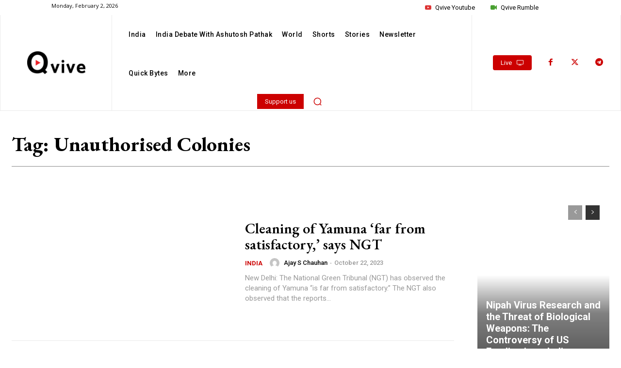

--- FILE ---
content_type: text/html; charset=utf-8
request_url: https://www.google.com/recaptcha/api2/aframe
body_size: 269
content:
<!DOCTYPE HTML><html><head><meta http-equiv="content-type" content="text/html; charset=UTF-8"></head><body><script nonce="BAJ5ek18Jg7ZKw36uU2lhQ">/** Anti-fraud and anti-abuse applications only. See google.com/recaptcha */ try{var clients={'sodar':'https://pagead2.googlesyndication.com/pagead/sodar?'};window.addEventListener("message",function(a){try{if(a.source===window.parent){var b=JSON.parse(a.data);var c=clients[b['id']];if(c){var d=document.createElement('img');d.src=c+b['params']+'&rc='+(localStorage.getItem("rc::a")?sessionStorage.getItem("rc::b"):"");window.document.body.appendChild(d);sessionStorage.setItem("rc::e",parseInt(sessionStorage.getItem("rc::e")||0)+1);localStorage.setItem("rc::h",'1770024295747');}}}catch(b){}});window.parent.postMessage("_grecaptcha_ready", "*");}catch(b){}</script></body></html>